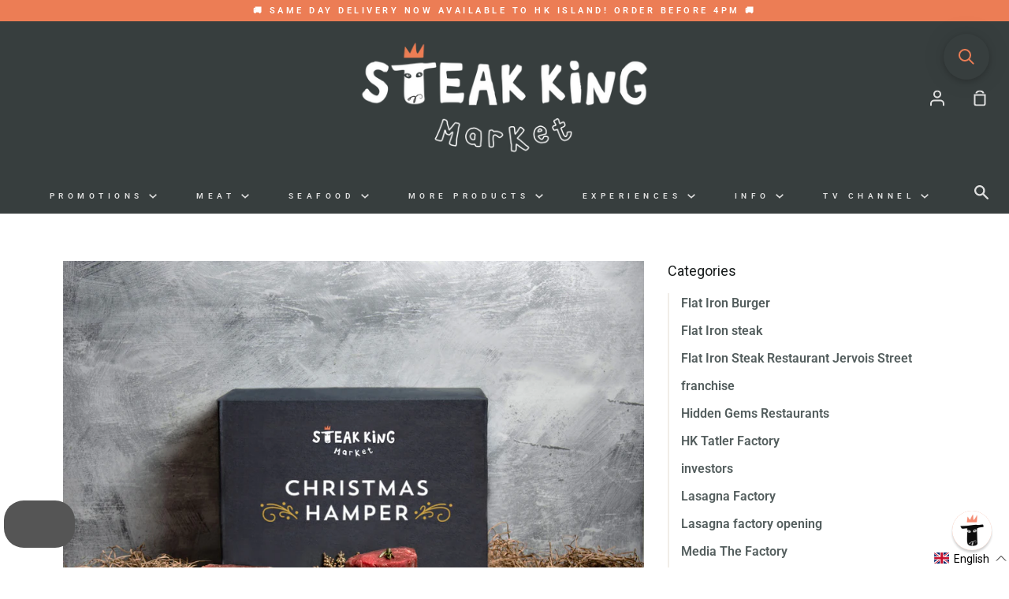

--- FILE ---
content_type: text/javascript
request_url: https://steak-king.com/cdn/shop/t/81/assets/se-custom.js?v=74697920456357931091768989106
body_size: 392
content:
document.addEventListener("change",function(event){var checkbox=event.target;if(!checkbox.matches("[data-express-checkout]"))return;var variantId=checkbox.getAttribute("data-variant-id"),quantity=parseInt(checkbox.getAttribute("data-quantity")||"1",10);if(!variantId||quantity<=0){checkbox.checked=!1;return}function addToCart(id,qty,onDone,onError){var bodyAdd=new URLSearchParams;bodyAdd.append("id",id),bodyAdd.append("quantity",String(qty));var xhr=new XMLHttpRequest;xhr.open("POST","/cart/add.js",!0),xhr.setRequestHeader("Content-Type","application/x-www-form-urlencoded; charset=UTF-8"),xhr.setRequestHeader("Accept","application/json"),xhr.onreadystatechange=function(){xhr.readyState===4&&(xhr.status>=200&&xhr.status<300?onDone&&onDone():onError&&onError(xhr))},xhr.send(bodyAdd.toString())}function removeFromCart(id,onDone,onError){var xhrCart=new XMLHttpRequest;xhrCart.open("GET","/cart.js",!0),xhrCart.setRequestHeader("Accept","application/json"),xhrCart.onreadystatechange=function(){if(xhrCart.readyState===4){if(xhrCart.status<200||xhrCart.status>=300){onError&&onError(xhrCart);return}var cart;try{cart=JSON.parse(xhrCart.responseText)}catch(e){onError&&onError(e);return}var lineToRemove=null;if(cart&&cart.items&&cart.items.length&&cart.items.forEach(function(item,index){String(item.variant_id||item.variant&&item.variant.id)===String(id)&&(lineToRemove=index+1)}),!lineToRemove){onDone&&onDone();return}var bodyUpdate=new URLSearchParams;bodyUpdate.append("line",String(lineToRemove)),bodyUpdate.append("quantity","0");var xhrChange=new XMLHttpRequest;xhrChange.open("POST","/cart/change.js",!0),xhrChange.setRequestHeader("Content-Type","application/x-www-form-urlencoded; charset=UTF-8"),xhrChange.setRequestHeader("Accept","application/json"),xhrChange.onreadystatechange=function(){xhrChange.readyState===4&&(xhrChange.status>=200&&xhrChange.status<300?onDone&&onDone():onError&&onError(xhrChange))},xhrChange.send(bodyUpdate.toString())}},xhrCart.send(null)}if(checkbox.checked){addToCart(variantId,quantity,function(){window.location.reload()},function(){checkbox.checked=!1});return}removeFromCart(variantId,function(){window.location.reload()},function(){checkbox.checked=!0})}),document.addEventListener("DOMContentLoaded",function(){if(window.seExpressInCart){var disableZapietAndUnlockCheckout2=function(){var selectors=["#storePickupApp","#zapiet-checkout-methods",".zapiet-widget-wrapper"];selectors.forEach(function(sel){var els=document.querySelectorAll(sel);els.forEach(function(el){el.style.display="none"})});var checkoutBtn=document.querySelector('input[name="checkout"]');if(checkoutBtn){var clone=checkoutBtn.cloneNode(!0);clone.removeAttribute("data-zapiet-checkout-button"),checkoutBtn.id&&(clone.id=checkoutBtn.id),clone.disabled=checkoutBtn.disabled,checkoutBtn.parentNode.replaceChild(clone,checkoutBtn)}},disableZapietAndUnlockCheckout=disableZapietAndUnlockCheckout2;disableZapietAndUnlockCheckout2(),setTimeout(disableZapietAndUnlockCheckout2,500),setTimeout(disableZapietAndUnlockCheckout2,1500)}var hcAgreementPP=document.querySelector("#agreement");hcAgreementPP&&hcAgreementPP.addEventListener("change",function(e){var checkoutBtn=document.querySelector("[name='checkout']");checkoutBtn&&(e.target&&e.target.checked?checkoutBtn.removeAttribute("disabled"):checkoutBtn.setAttribute("disabled",!0))})});
//# sourceMappingURL=/cdn/shop/t/81/assets/se-custom.js.map?v=74697920456357931091768989106


--- FILE ---
content_type: application/javascript; charset=utf-8
request_url: https://searchanise-ef84.kxcdn.com/preload_data.8w5t9i0P8a.js
body_size: 11783
content:
window.Searchanise.preloadedSuggestions=['m9 wagyu','beef wellington','black angus','grass fed','australian wagyu','hanger steak','rump cap','australian meat','rib eye','t bone','black angus steak','minced beef','short rib','ribeye steaks','grain fed','dry age','chilled wagyu tenderloin','dry aged','tenderloin steak','rump cap picanha','beef tenderloin','burger patties','de de','australian lamb','foie gras','grass fed beef','flat iron','usda prime steak','hong kong','black friday','lamb rack','beef brisket','tomahawk wagyu','short ribs','smoked salmon','beef cheek','prime rib','jack\'s creek','olive oil','bone marrow','porter house','dry aged steak','beef mince','dry aged burger','ox tail','chicken breast','usda prime','oyster blade','flank steak','lobster tail','m4-5 ribeye','diced beef','bone in ribeye','fish fillets','m9 striploin','m9 ribeye','tomahawk angus','flat iron steak','lamb leg','sirloin steak','m3-4 striploin','frozen beef','mooncake wellington','roast beef','mince beef','burger bun','bone in','crab meat','pork belly','beef chuck','ground beef','salmon steak','m3-4 ribeye','whole chicken','burger kit','wagyu picanha','margaret river','halal beef','fillet steak','chilled wagyu','chicken thighs','beef ribs','frozen steak','duck foie gras','beef fillet','christmas ham','hanger steak trimmed','lamb shoulder','wagyu m9','bbq pack','coffee beans','south african','pork chop','beef liver','beef sausage','meat emporium','rangers valley','grass fed rib eye beef','rib roast','brisket whole','white house','free-range chicken','beef cheeks','wagyu ribeye','bavette steak','bone in short rib','angus tenderloin','wagyu biltong','strip loin','free range eggs','wong chuk hang','christmas turkey','portioning service','usda ribeye','pork sausages','usda prime tomahawk steak','egg white','ribeye roast','pigs in blankets','pork mince','duck breast','back bacon','lamb mince','wagyu burger','lamb chops','red wine jus','angus mince','red prawn','mozzarella cheese','beef stock','mahi mahi','omaha steaks','polish with','organic grass fed','beef short rib','streaky bacon','filet mignon','lean beef','frozen wagyu','usda set','angus set','cooked ham','m9 tomahawk','chilled ribeye','chicken mince','chuck steaks','pork loin','steak box','skirt steak','jack creek','hot dog','wagyu m4-5','pork shoulder','for sale','tajima wagyu','beef rib','buy 1 get 1 free','wagyu mince','beef bones','italian food','red wine','australian salmon','octopus tentacles','grass fed striploin','bones for stock','jacks creek','free range','south african ribeye','usda striploin','japanese wagyu','beef short ribs','ice cream','sea bass','custom portioning','dry rub','chicken burger','beef wellington roast','frozen fries','surf and turf','op rib','lamb shank','chilled beef','eye fillet','m6-7 wagyu','hot pot','jack’s creek','lamb chop','smoke salmon','duck confit','king crab legs','gift card','pack individually','beef roast','chicken wings','egg whites','steak king','cold cut','etc not','black angus ribeye','pork rack','frozen ribeye','lamb cutlets','slipper lobster','m m','pizza base','beef tongue','duck fat','wagyu beef','usda prime ribeye and set','chicken sausages','rump steaks','traditional biltong','beef fat','m6-7 striploin','beef bone','cream cheese','panettone classico','parmesan cheese','chilled wagyu m9','sausage meat','chilled black angus','peppercorn sauce','beef burgers','italian sausages','pork ribs','chimichurri sauce','m9 tenderloin','atlantic cod','duck leg','m4-5 wagyu ribeye','thin skirt','ranger valley','porterhouse steak','m9 picanha','top round','burger mince','italian sausage','dry aged ribeye','king prawn','irish pork','barramundi fillets','cooking class','pink snapper','m9 rump cap','beef wellington cooking','individually pack','cold cuts','hong kong island','cod loin','within kowloon','free delivery','chuck eye','rib fingers','jack creek wagyu','wagyu minced beef','beef shin','hk island','burger buns','lamb sausage','tri tip','best of angus','usda tenderloin','tuna steak','pork chops','yellow fin tuna','coffee rub','plain beef sausages','rum cap','day pack','hokkaido scallops','pasta sauce','smoked pancetta','chorizo sausage','a5 wagyu','baby back ribs','frozen grass fed black angus beef mince','ribeye m9','flat iron voucher','compound butter','porterhouse 1kg','chicken thigh','tiger prawns','angus beef','chilled wagyu m3-4 2kg','mashed potatoes','king crab','chilean seabass','balsamic vinegar','for storage','chilled steak','wagyu mooncake','chuck roll','air fryer','hanger beef','thick cut','olive olives','tasmanian atlantic salmon fillets 1kg','sliced beef','irish pork sausages 400g','osso buco','white snapper','stir fry','mince lamb','us beef','angus t-bone','spicy italian','sous vide cooked turkey hamper serves 7-10 pax','frozen duck','moon cake','beef steak','duck liver','wild caught','wan chai','tenderloin steaks','norwegian salmon','rock oyster','m9 wagyu striploin','pork rib','lobster meat','broad oak','individual packaging','chicken supreme','iberico pork','chicken drumettes','chilled m9','wagyu tenderloin','chicken wing','gras fed','mince chicken','chilled tenderloin','sausage sampler','pork tenderloin','iberico pork chops','frozen organic ribeye x striploin set 1kg free steak knives','prosciutto di parma','wagyu rib eye','lady finger','sauce nuggets','meat box','and green house','best steak','pigs in a blanket','angus ribeye','dog treats','beef wellington recipe','pork sausage','minced pork','atlantic salmon','stew beef','auskobe m9','prime rib roast','chuck tender','halibut fillets','pizza oven','black angus striploin','new zealand','red grouper','thin cut','south africa','christmas hamper','chilled usda prime','pigs in blanket','ta low','chicken liver','wagyu ribeye 250g','sea food','monk fish','ribeye cap','jacks creek ribeye','best steak in the','hot deals','frozen usda prime ribeye steaks 350g x 4','premium steak','frozen meat','egg yolk','peri peri','usda prime ribeye','angus sirloin','beef rib bones','traditional gravy','your cart','ground angus','free meal','beef cubes','cheddar cheese','wagyu burger patties','wagyu set','m3 ribeye','wagyu striploin','sausage making','rib cap','lamb burger','wagyu diced','free meal at flat iron','mince pork','marble score','m9 steak box','frozen burger mince','parma ham','buffalo mozzarella','m9 box','m3-4 angus rump cap','chicken tenderloins','extra virgin olive','usa prime','chuck steak','beef wagyu','wagyu a5','biltong 200g','smoked back bacon','cooking hanger steak','cod fish','wagyu flank','japanese wagyu steaks','m9 rib','halal certified','organic lamb leg','jack creek m9 striploin','red prawns','us prime','ox bone','cod fillets','plaice fillets','trimming service','bbq packs','m9 bone in','beef patty','prime ribs','beef flank','pork collar','grass fed mince','oyster shucking','portioning fee','frozen usda','fish and chips','wagyu t bone','wagyu burger kit','wagyu diced beef tenderloin','bone in rib eye','striploin m9','wagyu rump cap','jack’s creek wagyu','sausage casing','m2-3 tenderloin','wagyu m3-4','plain beef','best sirloin','frozen veal','flathead fillets the flathead fillets','eye of rump','veal glace','usda tomahawk','beef shall','road ambassador','thick cut ribeye','how to cook beef','pork s','a wagyu striploin steak','express delivery','bone in steak','australian cooked ham','m9 angus','potato chips','sous vide','christmas roast','premium steak box','australian cooked & glazed ham','ham and turkey','bùi tín','tenderloin chicken','tomato paste','panettone classic','paolo mariani','beef bone marrow','grana padano','denver steaks','premium spaghetti by mancini','aged beef','black angus tenderloin','steak sauce','tomato sauce','warehouse sale','m1-2 ribeye','rib eye usda','beef strips','angus rump cap','beef tartare','m1-2 striploin','angus beef mince','organic striploin','grass fed organic','burgers x 8','m9 wagyu ribeye','new york strip','bone in prime rib','leg of lamb','mince beef 1kg','thomas foods','organic lamb','sirloin roast','delivery charge','king salmon','frozen wagyu burger patties','frozen south african budget ribeye 2kg','crab legs','roast pork','grass feed','beef sausages','wagyu fillet','tasmanian salmon','dry aged picanha','prime ribeye','south african lemons','chilled australian black angus rump cap','seafood box','ground chicken','blue swimmer crab meat','frozen mince','scotch baps','dry aged striploin','hot dog bun','individual packing','whole tenderloin','wine gravy','steak finishing kit','back to school','frozen brisket','frozen lobster meat','bone roasters','salmon belly','frozen irish heritage baby back ribs','wild turkey','best steak in the world','frozen burger','black angus oyster blade','lamb pie','m4-5 striploin','m4-5 wagyu tenderloin steaks 1kg foie gras red wine jus','ribeye australian','chilled burrata 2x125g','m9+wagyu ribeye','turkey & ham combo','black angus rib roast','herb butter','jumbo lump','semolina flour','red wine gravy','pizza dough','parma prosciutto','aristocrat caviar','coppa parma','antipasto emelia','frozen sirloin','cantucci d\'abruzzo almond biscuits 800g','chilled angus mb1-2 boneless short rib','pecorino romano','carrara wagyu m9 beef cheeks 1.4kg','chilled black angus m3-4 rump cap 2kg','glazed ham','gift box','argentina steak','frozen m4-5','turkey 5-6kgs','usda steak','halloween sale','chilled black angus m3-4 rump cap','beef marrow','gift vouchers','iron flat','first order','frozen mince beef','frozen wagyu beef wellington mooncakes','m9 rump','frozen jack’s creek wagyu','grass fed wagyu','wagyu m9 ribeye','lobster tails','shop location','halal meat','chipotle chicken','etc new','chocolate steak','steak rub','eye round','natural pork','steak knives','m4 ribeye','zucchi olive oil','crab claws','frozen salmon','usda t bone','m9 steak','chilled wagyu m4-5 ribeye','cooking porterhouse steak the porterhouse','powder monkey','us ribeye','king crab recipe','40% off chilled wagyu m9 ribeye me19','pork roast','steak kit','lamb racks','a wagyu','barramundi fillets skin on','angus steak','swordfish 1kg','discount code','m9 wagyu tenderloin','black angus set','angus striploin','wagyu rump','steak portioned','snake river','beef with bone','pork rack roast','rib finger','scotch fillet','m3-4 set','steak sauces','shopping cart','chilled wagyu m3-4 striploin','barramundi 600g','minced beef grass','hot sauces','grass fed ribeye','usda bone in','1kg halibut','snake river farm','christmas hamper turkey','honey mint','meat pattie','rib bones','black angus ribeye & striploin special','meat pie','crafted rub','delivery policy','frozen organic ribeye x striploin','mascarpone cheese','bone in roast','turkey bacon','parmigiano reggiano','rib eye australian','m3-4 wagyu ribeye','steak king festive feast christmas hamper','basting turkey','us prime rib roast','asiago 300g','2.5kg australian chilled ribeye roast','lean mince','australian ribeye','mozzarella shredded','sociale mantova','lamb sausages','prosciutto parma','cantabrian anchovies','green olives','walnut leaves','gluten free','beef stew','italian hamper','spicy italian sausages','ribeye frozen','m9 wagyu striploin box 1kg','turkey breast','gras 1kg','salami milano','all products','cherry tomato sauce','frozen gnocchi','chilled beef rib','italian box','m3 wagyu','squid ink','usda prime tenderloin','filet steaks','halal steak','organic tenderloin','usda prime bone in ribeye','usd prime','check out','cheese sausages','minute steak','black angus bone','ny strip','eye of round','dice beef','wagyu t-bone','65% off frozen usda prime striploin steaks 2kg','angus rump','moon cake steak','dry aged bone','wagyu steak','jack’s creek wagyu m4-5 fillet steaks','how to cook tomahawk','hot flavor','sushi in','organic mince','65% off frozen usda prime striploin 2kg','am g','frank steak','free gift','50% off frozen wagyu m4-5 ribeye x striploin set 1kg free steak knives','shrimp carpaccio','organic grass fed angus mince beef','organic beef','wagyu hanger','australian striploin','1 2kg tomahawk','ranger\'s valley','t bone cooking','organic burger','japanese kuroge','flank steak-king.com','wagyu stir fry','steak king wagyu steak box','club steak','australian lamb shanks','prime tenderloin','lamb rub','50% off chilled jack\'s creek angus m3-4 tomahawk steak 1.2kg x 2','dry age service','rozen south african budget ribeye 2kg','burger meat','mince 1kg','free shipping','frozen msc','lamb diced','frozen wagyu m9','frozen beef steak','m1 ribeye','ma sirloin','rib eye steak\'s','chilled usda','50% off frozen south african budget ribeye 2kg','wagyu diced beef','beef slice','chilled wagyu m3-4 ribeye 2kg','sausage making class','chicken sausage','lamb shanks','please contact','chilled wagyu m4','hanger stea','gweilo gin','grass fed lamb','chilled wagyu m3-4 ribeye','diced lamb','wagyu beef short rib','ribeye m6','tuna steaks','chicken breasts','burger set','angus tomahawk','m9 set','whats hot','buy one','beef jus','lobster roll','wagyu beef cheek','chicken stock','chilled wagyu m9 ribeye','chilled australian m3-4 wagyu striploin 2kg','australian black angus','m4 wagyu fillet','chicken tikka marinated','wholesale offer','salmon side','diced angus beef','mud crab','sesame brioche buns','finishing kit','free range chicken sausage','how to cook','op ribs','stew meat','bbq charcoal','sausage pack','frozen tenderloin','wood chips','wagyu m3-4 ribeye','sausage class','wagyu patties','chilled wagyu m3-4','wagyu bone in ribeye','house blend','pork belly skin on','usda porterhouse','tomahawk steak','short ri','free range chicken','beef shank','chicken products','usda prime bone-in ribeye','steak diane','pet mince','chicken schnitzels 5 x 200gram','brioche buns','fed angus','olive oil for cooking','herb pack','can tomato','grana padano cheese','rangers valley m6-7 wagyu tomahawk','buffalo cheese','duck legs','frozen grass fed angus mince','grass fed angus beef','us steaks','sausages class','lasagna cooking class on jan 31st','frozen italian','grass fed minced','australian chilled ribeye roast','turkey mince','chilled wagyu m3-4 tomahawk 1.7kg','australian chilled boneless','m4-5 tenderloin chateaubriand','giant green olives with','uk crab claws','m4-5 tenderloin','mince burger','red shrimp','frozen usda tomahawk','release spray','delivery ti','dry age t-bone','beef whole','m3-4 ribeye dry aged','45 days striploin','hot smoked salmon','australia ham','pack wagyu','cooking thermometer','pre-ordered sous vide','ham roast','turkey recipe','giant olive','rib wagyu','ribeye x striploin set 1kg','ribeye steak','truffle honey','m3-4 wagyu','festive feast','chunk steak','m9 wagyu ribeye 1kg','grass pieces','angus ribeye 2.5kg','50% off chilled angus mb1-2 boneless short rib meat 1.6kg','grass fed angus tenderloin','chilled m9 ribeye striploin','duck foie','black angus roast','korean beef rib','ribeye roast 2.5kg','wagyu beef wellington','smoked turkey','fresh scallops','chocolate fudge','steak king bbq','baby back','store hours','while chicken','prawn recipe','christmas turkey hamper','irish hampshire','prosciutto parma ham','italian cream','minced chicken','frozen angus minced beef','angus bone','caciatore salami','risotto rice','cream cheese italian style','goat cheese','cantine cellaro usulea','fresco gourmet','coppa di parma','ibis antipasto','budget striploin','fries 1kg','turn mun','jonah crab','swiss cheese','salamella sausage','frozen black angus','chilled wagyu m4-5 striploin 1kg','cooked and glazed','boneless short rib','delivery driver','dried tomatoes','jack\'s creek wagyu m9 ribeye','m4-5 ribeye & striploin','gorgonzola dolce','ribeye & striploin','sweet potato','60% frozen wagyu m4-5 ribeye steak box 1kg','honey mint sausage','frozen duck breast','shredded mozzarella','carbonara sauce nuggets','lady fingers','bacon wrapped sausages','linguine pasta with squid ink','san marzano','sliced thinly','angus steak denver','burger ground','angus diced beef','duck oil','used chilled','m3-4 wagyu striploin','usda bone in ribeye','usda prime bone in','frozen halibut','dr sutton','chilled dry aged','f wagyu','chicken chive sausage','pepper biltong','rib in roast','ribe eye','chilled organic grass fed angus striploin 1kg','mini i','chilled ribeye roast','hong ko g','irish pork sausages','argentina been','beef ribeye','m3-4 hanger steak','minimum order','dry aged t-bone','beef mooncakes','roast recipe','50% off dry aged 35 days wagyu m6-7 tomahawk 1kg','diced wagyu','pork and chili','baby octopus','chilled m9 striploin','sausage casings','minced meat','chicken tender','moon cakes','burger make it at home kit','grass fed tenderloin','school back','french fries','frozen chicken','short rib bone-in','wagyu japanese','shoulder blade','chilled angus pure porterhouse','flat iron steaks','jacks creek m9','prawn carpaccio','round roast','frozen black seabass fillet','ribeye prime','iberico por','minced beef grass fed','usda striploin 1kg','prawns crab','beef patties','frozen japanese kuroge a5','chicken bones','grass finished','angus burger','italian hot wagyu beef sausages','black angus chilled oyster blade 1.8-2.0kg whole piece','veal steak','beef back rib','beef striploin','chicken patties','frozen chicken thigh','chuck rib','chilled striploin','frozen usda prime striploin steaks 2kg','tender loin','dried age','beef tenderloin medallions','canadian bacon','rangers valley wagyu','wagyu m7-8','angus tomahawks','flat iron burger kit','beef bacon','m4-5 bavette','redeem voucher','crab cake','corn fed','slow cook','scotch bap','m4-5 wagyu striploin','70% off corn-fed yellow breast 4 x 250g','steak combo','40% off frozen 150 day grain fed black angus rump cap 1.2-2.4kg','free mince','50% off chilled jack\'s creek wagyu m9 ribeye x striploin set 1kg','beef burger','short rin','angus skirt','chicken min','italian red prawns','foie gra','cooked prawn','pig blanket','salad sauce','chilled usda prime bone-in ribeye/op rib roast','king how to cook','chilled jack\'s creek angus t-bone 1kg x2','ha do','short loin','m9 beef','min e','chilled wagyu m4-5 ribeye 2kg','chilled grass fed','70% off frozen grass fed black angus beef','chilled wagyu m9 rump cap','usda dry aged','jack\'s creek wagyu m9 striploin','australia wagyu strip','t bones','chicken thig','cooked tiger prawns','frozen striploin','for braising','netted lamb shoulder','mince wagyu','beef bourguignon','australian wagyu m9','lamb boneless','cancelled due','place bread','wagyu steaks','frozen tomahawk','ribeye striploin','high protein','hk steak','wong chuk','father day','dry aged rack','frenched lamb rack cap on 1 kg for roast','frozen pork','swordfish steaks','nice been','m 8 tenderloin','us tenderloin','whole piece','front legs','boneless pork','wagyu minc','wagyu brisket','blue crab meat','ooni koda','caviar king','marinated grill ready','grass fed burgers','m2-3 grass fed','usda prime m3-4','salmon head','op ribeye/op','frozen pink snapper fillet','how cook beef steak','out of stock','chicken breast fillet','meat ball','fillet steaks','snapper fillets','buy one get one free','burger patty','auskobe australian','smokey bbq','boneless lamb leg','ribeye recipe','rack lamb','tenderloin whole','bbq grill','prime riv','angus diced','grass fe','angus rib roast','angus hanger steak','barn raised','dry aged beef','boerewors sausage','spicy beef','peri peri chicken','rib bone','famiglia bianchi','canadian lobster','black angus rib eye','cap simple','barramundi recipe','frozen beef bone','bbq kit','usda prime striploin','ribeye kg','raw blue swimmer crab meat 1kg','spanish pork','ocean trout','grass fed beef mince','whole egg','usda choice porterhouse','dry rubs','moreton bay bugs','jack mince','me13 chilled australian margaret river m9 wagyu ribeye 1kg buy 2 get 1 free','beef medallions','steak finishing','m7-8 bavette','chilled black angus steak','kwai bo','ore order','black seabass','angus t bone','flat iron burger','usda prime angus tenderloin stea','lamb shawarma sausages','ribeye wagyu','cooking steak','angus flank','black market','eggs 30pcs','pork loin chops','grass fed steak','margaret river rump','lamb whole','coffee bean','australian angus','wagyu tomahawk','coffee rubbed','rump roast','meat king','wagyu m9 set','chateaubriand 1kg','king fish','stracciatella cream','chilled jack\'s creek wagyu m9 ribeye','red gourmet','steak knife set','chilled black angus m1–2 striploin 2','chilled black angus m1-2','m9 wagyu striploin & ribeye','whole duck','frozen grain fed wagyu beef mince 1kg','free beer','ground pork','parmigiano reggiano cheese','grass king','budget steak','mince bef','black augus','lasagna sheet','m4-5 chateaubriand','express shipping','same day delivery','flat meat','fed angus beef','chilled smo','pizza sauce','agu pork','us prime steak','augus tenderloin','chilled wagyu m9 striploin','specially crafted','frozen spanish acorn fed iberico pork chops 330g x 4','chicken fillet','angus fillet','pizza sauces','rump steak','wagyu m9 rump cap picanha','chilled angus fillet steaks 200g x 5','frozen burger buns','whole peeled tomatoes','rump cap m9 wagyu','chen chi lin','m9 rum cap','black olives','mince meat','turkey leg','wild boar','chilled burrata','trim tenderloin','50% off chilled wagyu m4-5 ribeye 1kg','50%off chilled wagyu m4-5 striploin 1kg','pork cheek','balsamic acid','loyalty discounts','frozen iberico pork rack','m9 australian','steak king perfect gift','soup bone','amatriciana sauce','grain fed striploin','usda lti','hilled wagyu m4-5 ribeye','m4-5 wagyu tenderloin','australian boneless','for stock','pizza crust','tajima m9','a hole ribeye','corn fed whole chicken','frozen wagyu m4-5 steak','bone-in ribeye','thick cut fillet','pork and chilli','pink prawn','iberico pork cheeks','chicken jus','frozen grass black angus burger mince','20% off panettone classico in bag gentile 1kg','wagyu m4-5 striploin','m3-4 bone','1kg frozen jack’s creek angus minced beef','short loin frozen tenderloin','to cook red shrimp','beef tib','beef riv','pale ale','org ribeye','boneless wagyu','organic ribeye','cook steak','premium wagyu steak box','rack of lamb','t bone foie','50 off chilled','pecorino romano 300g','steak king deposit','mild italian sausage','black angus burger blend ground beef','usd ribeye','wagyu striploin steak','m3-4 tenderloin','a ribeye','a striploin','marzano tomatoes','wagyu steak m4-5','australian wagyu m4-5','mother of','boneless ribeye','chilled picanha','hamper beef','crab claw','ham bone','pink shrimp','m4-5 steaks','sottocenere with','honey truffled','white gourmet','virgin olive','frozen wagyu ribeye 250g','surf turf','frozen duck confit','heirloom tomato','dry age ribeye','dry aged 45 days usda ribeye','pigs in blanke','chill t bone','christmas cake','chilled jacks','2 bones christmas rib roast','white cod','italian christmas hamper','dry aged tomahawk','35 days tomahawk','m6-7 tomahawk','tenderloin m9','cranberry sauce','angus prime rib','45 days ribeye 1kg m3-4','comte cheese','tasmanian premium cold smoked salmon','veal jus','christmas beef hamper','frozen raw','frozen buns','frozen burgers','prime time steak sale','chilled wagyu fillet','sausage meat 1kg','age dry','pre cooked','candied salmon','dry age meat','calabrian chili','sousvide cooked','pork and sausage','zucchi extra-virgin olive oil','christmas wellington','tiramisu 400g','sun-dried tomatoes','chilled lamb rack','angus mince beef','chicken and ham','m4-5 wagyu fillet steak','m3-4 wagyu flat iron steak','chicken meatballs','ribeye striploin set','m3-4 tomahawk','lam chops','christmas beef wagyu wellington','roasted hot smoked salmon','christmas rib roast','cold smoked','arg str','organic chicken','black angus steak 2 x 200g','belly pork','lamb shoulder roast','set knives','dry age m6-7','top side','steak king festive feast christmas hamper beef','chilled black angus ribeye roast 2.5kg','chilled black angus christmas rib roast','wagyu box','giant green olives with seed dilillo','premium spaghetti chitarra by mancini','frozen organic ribeye × striploin set 1kg','organic rump cap','chicken th','south a','whole turkey breast','premium turkey','striploin set','cold smoked salmon','45 days dry age','premium cuts','50% off frozen carrara wagyu m9 beef cheeks 1.4kg','frozen ribeye\'s','chilled m9 wagyu','short rip','50% chilled wagyu m9 ribeye x striploin steak box 1kg free delivery free steak knives','boneless roast','burrata 2x125g','australian grass fed striploin','chilled angus mb1-2 boneless short rib meat 1.6kg','honey rub','aged rib','pork cheeks','top sirloin','1kg tasmanian premium cold smoked salmon side','rib eye roast','prime rin','angus grass','tenderloin chilled','green olive','ribeye roast 2.5','ribeye usda','chilled black angus ribeye roast','jacks m4','us prime rib','sweet bread','prime time steak','chilled m4-5 wagyu ribeye','chilled wagyu striploin','wagyu beef minced','special of the steak ribeye','dry age bone','coldwater prawn','full blood','frozen tasmanian premium cold smoked salmon side sliced 1 kg','pan fry steak','leg of ham','key d','frozen barn raised chicken breast fillets','italian nuggets','turkey legs','frozen organic ribeye','bone-in ham','usda choice t-bone','organic set','sou vide','cut shanks','wagyu cube','roast turkey','australian cooked & glazed ham 4kg','cooked turkey','chilled swiss cheese','ground coffee','grass fed lean','chilled m6-7','free range corn','pork & chili','la moli','prosciutto de parma ham','al tartufo','russian pancakes','truffle sauce','usd steak','pizza cheeses','marsala doc','spice rub','blue cheese','the omahawk','rib eye ap','rocca sila calabrian nduja','flor prosecco brut','spaghetti gluten free shar','christmas meal','angus burger mince','south afric','rose meat','pancetta test','ibis zampone','il parco','chilled wagyu m9 by jack','hidden gem','black angus diced','steak and lobster','salami with','spanish manchego','tanto quanto basta','puro white condimento','cherry tomato tanto','wagyu tender','latteria sociale','camembert soft','bakery release spray ristoris','linguine mancini','chilled wagyu m9 rump','angus short rib','nduja salami','prosciutto ham','full case','lung chuk hang','fish recipe','chilled wagyu m6','50% off frozen salamella pork sausage 1kg pack','frozen norwegian salmon steaks 2kg pack','usda angus','chilled wagyu m9 ribeye by jack\'s creek','coratina extra','rump cap grass fed','lamb tenderloin','frantoi cutrera primo sicilian extra virgin olive oil 750ml','frozen hokkaido','feta cheese','frozen eye','green pepper','val de vid','turkey ham','coming soon','free tomahawk','free wine','ling fish','caviar 30g','chilled wagyu ribeye','beef deli','beef king','organic min e','m9 striploin box 1kg','baby rib','chilled wagyu m3-4 striploin by jack\'s creek','a grade striploin','amaretti cookies','bone in usda prime','wagyu full blood','ribeye bone-in','flat iro','wagyu m9 striploin','wagyu m6','minced lamb','chilled wagyu m4-5 striploin by jack\'s creek','food gras','dry aged t bone','chilled wagyu m3-4 tomahawk 1.4kg','chilled wagyu m3-4 striploin 1kg','cantucci almond','giant green','chilled m4-5','striploin box','m9 ribeye & striploin box','m9 ribeye x box','chilled mascarpone','chicken turkey','spanish red wine','m9 wagyu beef','olive oul','sila calabrian','smoked mozzarella','wagyu flat iron','frozen bolognese sauce','instant polenta','how to store','chilled usda prime ribeye steaks','chilled wagyu m3-4 tomahawk 1.5kg','s s','flank steaks','order status','smoked bacon','what is the minimum for pick up','what is the minimum','luxury t-bone foie gras box','wagyu m4-5 ribeye steak box','off frozen grass fed black angus beef','john dee','carbonara sauce','bonomi savoiardi lady fingers 400g','thomas food','jack’s creek m9 ribeye','beef dice','valley short rib','sign out','angus ribs','sun dried','us rib eye','prime roast','extra olive oil','prime strip steak','frozen usda prime','sour cream','ready to eat meat products','m9 wagyu steak box','tenderloin for','60% frozen wagyu m4-5 ribeye 1kg free steak knives','wagyu m9 tenderloin','lunch the factory','wagyu beef cheeks','british bacon sausage','rangers valley short rib','frozen wagyu burger','t l','boneless marrunga','pork minced','m1 2 striploin','sliced pork','minced wagyu','chilled usda prime tenderloin','grass fes','beef m9','80% off chilled wagyu m3-5 tenderloin 3kg','lamb cutlet','coldwater prawns','mince black angus','frozen cheeks','tenderloin 3kg','bone-in rib eye','organic rump','lunch meat','frozen cooked cornish','garlic butter','usda chilled','usda chilled steak','rump cut','chilled grana padano 16 months ciresa 300g','steak king box','blas munoz','grass fed sirloin','lamb roast','lamb patties','wagyu chuck','chicken thigh 500g','beer cooler','wagyu steak box','roast beef rump','sausage mince','gift set','frozen usda prime ribeye steaks','sausage 400g','chilled lamb','frozen wagyu stor','frozen wagyu stir','frozen wagyu m4-5 ribeye x','tasmanian crab','m 3 tomahawk','ribeye 500g','frozen creek','prime beef','usda bone i','usda bone im','chilled australian black angus 200 days grain fed tenderloin whole piece 1.8kg','beef we','bacon wrapped monkfish','rump can recipe','val de vid verdejo 2022 case of 6','dry aged 14 days m3 rump cap whole piece 1.1kg','discovery bay','chilled m4-5 ribeye','chilled rangers','bone in ribs','black angus minc','prime rib bone in roast','king island','tenderloin m3-4','bone art','burger ki','beef wellington sauce','slice beef','200 days grain fed tenderloin','chilled black angus tenderloin whole','wagyu slice','chilled usda prime ribeye','bone meal','m3 short','australian air fryer','bbq menu','dry aged 35','eye roast','bbq set','creek wagyu ribeye','spring bay mussels','m3-4 rump cap','beef strip','salmon tasmanian','salmon fillets','chick n thighs','cooked red wine beef chuk','red wine beef','grain fed tenderloin','wagyu wellington','australia wagyu','chilled usda choice bone-in ribeye steak 1.2kg','bacon monkfish','beef m','marble score 1-2 marble score 1-2','marble score 1-2','beef wellington cake','m 4 ribeye','broad oak bacon','individual pack','english approx','usda prime t','chilled wagyu m9 tenderloin 2.6-3kg whole piece','2.5 kg ribeye','chilled black angus ribeye','uk sausage','dry age burger','m4-5 wagyu ribey','individual vacuumed-packed','wagyu m4 tenderloin','sausage case','beef duce','grass fed black angus','wagyu bavette','beef bone in','burgers x','australian organic','polish sausage','smoked sausage','pork liver','chuck roll steak','organic grass fed striploin','prime ribeye x striploin','wellington mooncakes','frozen fried','wagyu mooncakes','frozen wagyu m4-5 ribeye x striploin set 1kg','usda frozen','m9 cap','braised cubes','steak beef','wagyu cubes','grass fed frozen','bone ma','reserve now 73% off chilled mediterranean marinated wagyu rump cap steak','pre order','rib short','fried chicken wing','dry ages steak','rump grill','tsim sha tsui','combine order','dog treat','how to','burger lit','me nced','bake house hot dog','pure bread','whole ribeye','pork chili uk','pork chili','chili an sea','salmon fillet','summer sale','japanese a5','rib ege','rib fillet','deep pictures','fish whole','yellowfin tuna','tajima beef','65% off frozen usda prime striploin','wagyu beef burgers','nz lamb','carb diet','generous seasoning','rib eye cap','steak king flat iron burger','dry ages','60% off chilled ms3-5 rangers valley short rib 1.9 2.5kg','halal chicken','hong king','salmon 2kg','japanese a5 tenderloin','dry a','low fat beef','low fat','5% beef mince','chilled 200 days','british bacon sausage sampler','roast chicken','dry age bone-in','frozen mahi mahi fillets 600g x 1','frozen lamb','porterhouse aged','lamb recipe','dry aged m9','grass fed grain','atlantic plaice','hanger skirt','chilled grass fed organic ribeye','blade steak','cutting ribeye','tenderloin angus','australian chilled organic rib eye','frozen black angus tomahawk','brisket recipe','ma wagyu sirloin','steak 2kg','sir loin','tomahawk m8','blade roast','chicken tikka','sampler pack','premium sausages','seafood platter','steak ox','chilled black angus m3-4 rump','lamb leg diced','angus beef sausages','beef round roast','chicken mint','recipe for beef','english cut short rib','english cut','chilled organic grass fed tenderloin','chilled organic grass-fed','british breakfast sausage','in-store pick','areas new territories','outer skirt','round of eye','wagyu short ribs','premium pork','national beef','t bone dry age','frozen wagyu m4-5 flat iron steaks','tenuta san fabiano chianti riserva docg 2020','sword fish','leg diced','organic lamb racks','rangers valley wagyu short rib','mint sauces','tenderloin wagyu','for op ribs','sirloin wagyu m9','sirloin wagyu','striploin prime','beef slices','grass fed rib','tomahawk cooking','50% off frozen msc certified atlantic cod fillet 1kg','hot dog kit','pork be','wagyu strips','whole crab','cumberland pork','sign up','chilled wagyu m3-4 hanger steak','choice club steak','how to steak','hot dogs','flank so','sausages making','steak king wagyu burgers','broad oak back bacon','rock oysters','prime striploin','chilled rib','bone in prime rib rib','acres rump','acres certified organic grass fed ribeye','chilled hanger steak','gift code','m4 striploin','steak slow-cooked','steak recipe','amazing crab cakes','m9 ribe','black angus short rib','usda bone-in ribeye','chilled wagyu m4-5 striploin 2kg','back ribs','chilled acres','tomahawk rack','fed grass','wagyu m4','chilled jack\'s creek wagyu m9 ribeye x striploin','creek wagyu','an kick','a t','grass beef','caribbean lobster','prime bone-in','grain fed steak','italian prawns','m4 tenderloin','organic lamb rack','call to','chicken bone','wellington beef','burger bap','brown crab','american burger','beef check','pork fin','minced bee','combo deal','cut cod','chicken t','free lamb','chilled wagyu m3-4 hanger steak untrimmed 2.3kg','frozen wagyu beef wellington','tiger prawn','australian grass fed ribeye','chilled jack\'s creek angus t-bone 1kg','salmon fish','free salmon','foie gras cooking','ham and','angus beef minc','usda prime ribeye steaks 350g x 4','style gelato','organic burgers','us wagyu','argentinian steak','butcher cuts','valley short','frozen t bone','frozen porterhouse','pork joint','lamb legs','cold loin','o’connor rump cap','chung king steak','rib eye m2','pican ha','beef available','puff pastry','prime cuts','prime bone-in ribeye','chilled wagyu m3-4 hanger steak untrimmed 2.3-2.6kg','king crab legs recipe','king crab leg','m 3 ribeye','cooked meat sausages','cooked & ready to serve meat','creek m9','angus chateaubriand','exclusive masterclass cook the perfect steak','images collection','australian wagyu sirloin','lamb stew','tuna saku','cod fillet','chilled jack\'s creek angus m3-4 tomahawk','usda ribey','kitchen kit','jack creek mince','beef and','beef shoulder','lunch reservation','dry beef','pacific blue','frozen spanish free range boneless pork loin roast 2kg','chinese new year','thick rib','frozen double cut','200 days grain fed black angus m3','black more','british sausage','beef welling','track order','only humane','budget ribeye','new order','ghost chili wagyu','whole brisket','veal stock','wagyu oxtail is the tail','frozen tassal salmon','m3-4 rump','chilled australian margaret','raw lobster','range eggs','margaret river ribeye','bbq buns','cooked prawns','bone ib','me18 m9 striploin','chilled wagyu tenderloin steak','irish sausage','frozen spanish baby back ribs','beef bone broth','frenched lamb rack cap on 1kg','beef cube','bone for stock','chilled set','s hanger steak','free range mince','snapper fillet','bones leg','cut & vacuum','flank wagyu','salmon tassal','australian wagyu m3-4','black angus ms2 bone in short ribs','wagyu tenderloin steak','pots and pan','lamb joint','chilled black angus m2-3 bone-in short','bbq pack irish pork sausages','ribeye and striploin','red spotted','whole slipper lobsters','bbq rubs','m9 str','bon in ribeye','pork col','steak king market','me15【33% off】chilled australian margaret river wagyu m8-9 striploin 2kg','bbq ribs','how many to','bbq burger','paella pan set','frozen mahi mahi fillets 1kg pack buy 1 get 1 free','february sale','sweet onion','mm e','frozen tassal salmon steaks 8 x 125g','wagyu bolognese','ve box','mixed beef','soft crab','wagyu prime','grain fed angus tenderloin steak','peppercorn sauces','wagyu fat','6kg striploin','a rib','angus rid prime','sydney seafood','m9 sirloin','me9 ribeye','raw moreton bay bugs','pigs in','50% frozen tassal salmon steak','grass fed black angus beef mince','chuck rump','grass fed black angus silverside beef','usda ribeye and striploin','chilled turkey','usda prime roast','m9 bone-in','m9 dry-aged','king steak','nelson chardonnay','tenderloin recipe','july edition','blue swimmer','usda porkloin backribs','m3-4 flank','minced beef for','margaret river wagyu','angus tender','marinated lamb rack','beef angus','lamb mint','frozen black augus','dry ag','sauce burger','lok fu','iberico pork & tomato','hand made sauce','tenderloin kit','new york','barramundi with roasted tomato and','wholesale offer chilled 200 days grain fed black angus ms 3-4 ribeye 6kg whole piece','pet beef','spanish pork loin roast','australian grass-fed','hanger m9','m3 striploin','mont valentino','beef bou','angus christmas tenderloin roast','cooking fat','steak bite','chilled australian black angus m2-3 ribeye 2kg','cooking t bone','january sale','frozen chicken thighs','parmigiano reggario','m9 tender','prime hanger','chilled grass fed m2-3 striploin 2kg','christmas beef','chilled auskobe','me13 chilled australian margaret','red house steak','kids sausage','promo code','iberian pork','steak me home','burger kits','4kg usda ribeye roast','pork and beef sausages','cooking tips','angus tenderloin tenderloin','braised short','50% off chilled wagyu m9 ribeye bf24','diced lamb leg','pork butt','leg lamb','beef minced','grain ribeye','get 1 free','m2-3 striploin','bay bug tail','roast beef recipe','half price','chicken boneless','frozen tassal whole side of salmon','christmas tenderloin','jacob\'s creek','m8-9 tenderloin','raw meat','600-700g chateaubriand','hey meat','m4 wagyu','raw blue crab meat','pasteurized egg yolks','wag you mince','dry aged rump','usda ser','m6 striploin','grain fed ribeye','wagyu m3-4 m3-4 striploin','moreton bay','striploin black angus','where is','whole salmon','tai po','beef well','shor rib','pork cho','black pepper sauces','50% off frozen bbq pack wagyu burger patties 150g x 12','hand made sausages','rib eye grass fed','boston lobster','tenderloin beef','eastern king prawns','hot dog buns','bacon sliced','grass fed hanger','angus ribeye & special','scottish smoked','frozen wagyu diced beef tenderloin for strogonoff 2 x 500g','baby back rib','grass fee','ribeye set','organic lemon','tomahawk wagyu 1.2kg','mash potato','chilled australian grass fed m2-3 striploin 2kg','free range marinated chicken breast cubes 1kg pack','grass ed','m striploin','australian 200 days grain fed black angus tenderloin steaks 5 x 200g & whole piece','fathers day','dry aged burgers','sausages lamb','australian marble score','bbq sauce','cut portion','chicken & chive','m3-4 wagyu ribeye set','coffee steak','frozen dry','ground chuck','bone broth','pork and beef','crab c','need tenderloin','tail meat','blue eye cod','chilled black angus ms2-3 2kg','sea fish'];